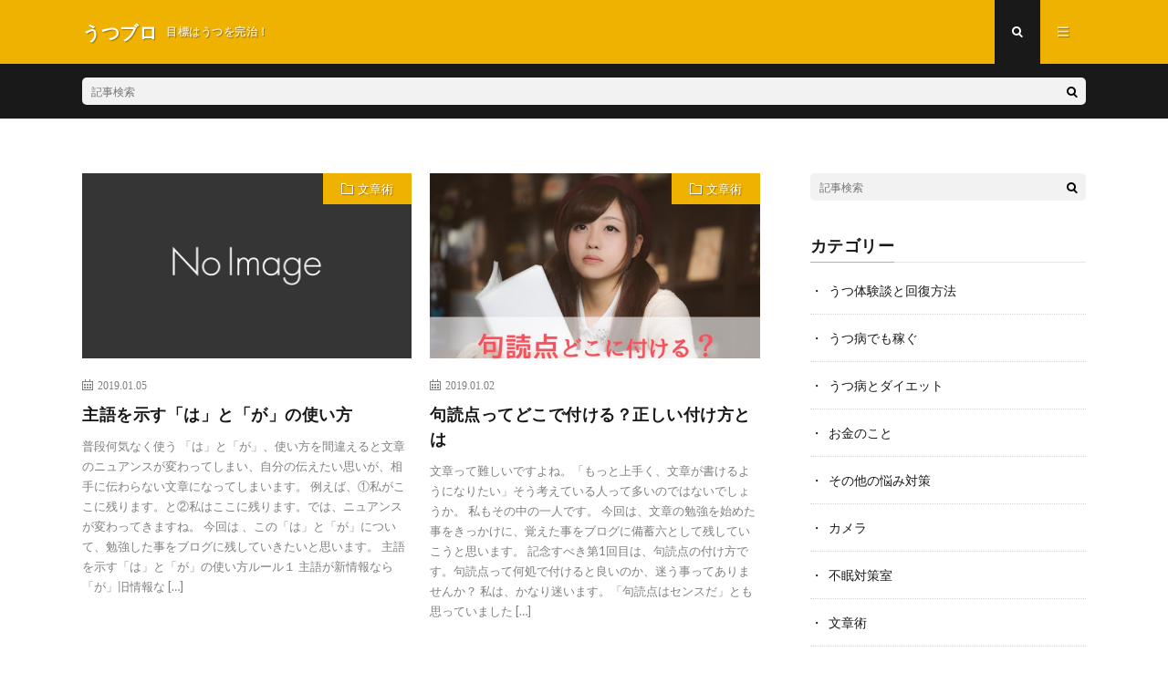

--- FILE ---
content_type: text/html; charset=UTF-8
request_url: https://kaimink.net/
body_size: 9759
content:
<!DOCTYPE html>
<html lang="ja" prefix="og: http://ogp.me/ns#">
<head prefix="og: http://ogp.me/ns# fb: http://ogp.me/ns/fb# article: http://ogp.me/ns/article#">
<meta charset="UTF-8">
<title>うつブロ | 目標はうつを完治！</title>
<meta name='robots' content='max-image-preview:large' />

<!-- All in One SEO Pack 2.5 by Michael Torbert of Semper Fi Web Design[189,210] -->
<meta name="description"  content="主語を示す「は」と「が」の使い方について記載しました。参考になれば幸いです。" />

<meta name="keywords"  content="「は」と「が」の使い方,句読点,付け方,不動滝,岡山,夏,自律神経" />
<link rel='next' href='https://kaimink.net/page/2' />

<link rel="canonical" href="https://kaimink.net/" />
<!-- /all in one seo pack -->
<link rel='stylesheet' id='wp-block-library-css' href='https://kaimink.net/wp-includes/css/dist/block-library/style.min.css?ver=6.3.7' type='text/css' media='all' />
<style id='classic-theme-styles-inline-css' type='text/css'>
/*! This file is auto-generated */
.wp-block-button__link{color:#fff;background-color:#32373c;border-radius:9999px;box-shadow:none;text-decoration:none;padding:calc(.667em + 2px) calc(1.333em + 2px);font-size:1.125em}.wp-block-file__button{background:#32373c;color:#fff;text-decoration:none}
</style>
<style id='global-styles-inline-css' type='text/css'>
body{--wp--preset--color--black: #000000;--wp--preset--color--cyan-bluish-gray: #abb8c3;--wp--preset--color--white: #ffffff;--wp--preset--color--pale-pink: #f78da7;--wp--preset--color--vivid-red: #cf2e2e;--wp--preset--color--luminous-vivid-orange: #ff6900;--wp--preset--color--luminous-vivid-amber: #fcb900;--wp--preset--color--light-green-cyan: #7bdcb5;--wp--preset--color--vivid-green-cyan: #00d084;--wp--preset--color--pale-cyan-blue: #8ed1fc;--wp--preset--color--vivid-cyan-blue: #0693e3;--wp--preset--color--vivid-purple: #9b51e0;--wp--preset--gradient--vivid-cyan-blue-to-vivid-purple: linear-gradient(135deg,rgba(6,147,227,1) 0%,rgb(155,81,224) 100%);--wp--preset--gradient--light-green-cyan-to-vivid-green-cyan: linear-gradient(135deg,rgb(122,220,180) 0%,rgb(0,208,130) 100%);--wp--preset--gradient--luminous-vivid-amber-to-luminous-vivid-orange: linear-gradient(135deg,rgba(252,185,0,1) 0%,rgba(255,105,0,1) 100%);--wp--preset--gradient--luminous-vivid-orange-to-vivid-red: linear-gradient(135deg,rgba(255,105,0,1) 0%,rgb(207,46,46) 100%);--wp--preset--gradient--very-light-gray-to-cyan-bluish-gray: linear-gradient(135deg,rgb(238,238,238) 0%,rgb(169,184,195) 100%);--wp--preset--gradient--cool-to-warm-spectrum: linear-gradient(135deg,rgb(74,234,220) 0%,rgb(151,120,209) 20%,rgb(207,42,186) 40%,rgb(238,44,130) 60%,rgb(251,105,98) 80%,rgb(254,248,76) 100%);--wp--preset--gradient--blush-light-purple: linear-gradient(135deg,rgb(255,206,236) 0%,rgb(152,150,240) 100%);--wp--preset--gradient--blush-bordeaux: linear-gradient(135deg,rgb(254,205,165) 0%,rgb(254,45,45) 50%,rgb(107,0,62) 100%);--wp--preset--gradient--luminous-dusk: linear-gradient(135deg,rgb(255,203,112) 0%,rgb(199,81,192) 50%,rgb(65,88,208) 100%);--wp--preset--gradient--pale-ocean: linear-gradient(135deg,rgb(255,245,203) 0%,rgb(182,227,212) 50%,rgb(51,167,181) 100%);--wp--preset--gradient--electric-grass: linear-gradient(135deg,rgb(202,248,128) 0%,rgb(113,206,126) 100%);--wp--preset--gradient--midnight: linear-gradient(135deg,rgb(2,3,129) 0%,rgb(40,116,252) 100%);--wp--preset--font-size--small: 13px;--wp--preset--font-size--medium: 20px;--wp--preset--font-size--large: 36px;--wp--preset--font-size--x-large: 42px;--wp--preset--spacing--20: 0.44rem;--wp--preset--spacing--30: 0.67rem;--wp--preset--spacing--40: 1rem;--wp--preset--spacing--50: 1.5rem;--wp--preset--spacing--60: 2.25rem;--wp--preset--spacing--70: 3.38rem;--wp--preset--spacing--80: 5.06rem;--wp--preset--shadow--natural: 6px 6px 9px rgba(0, 0, 0, 0.2);--wp--preset--shadow--deep: 12px 12px 50px rgba(0, 0, 0, 0.4);--wp--preset--shadow--sharp: 6px 6px 0px rgba(0, 0, 0, 0.2);--wp--preset--shadow--outlined: 6px 6px 0px -3px rgba(255, 255, 255, 1), 6px 6px rgba(0, 0, 0, 1);--wp--preset--shadow--crisp: 6px 6px 0px rgba(0, 0, 0, 1);}:where(.is-layout-flex){gap: 0.5em;}:where(.is-layout-grid){gap: 0.5em;}body .is-layout-flow > .alignleft{float: left;margin-inline-start: 0;margin-inline-end: 2em;}body .is-layout-flow > .alignright{float: right;margin-inline-start: 2em;margin-inline-end: 0;}body .is-layout-flow > .aligncenter{margin-left: auto !important;margin-right: auto !important;}body .is-layout-constrained > .alignleft{float: left;margin-inline-start: 0;margin-inline-end: 2em;}body .is-layout-constrained > .alignright{float: right;margin-inline-start: 2em;margin-inline-end: 0;}body .is-layout-constrained > .aligncenter{margin-left: auto !important;margin-right: auto !important;}body .is-layout-constrained > :where(:not(.alignleft):not(.alignright):not(.alignfull)){max-width: var(--wp--style--global--content-size);margin-left: auto !important;margin-right: auto !important;}body .is-layout-constrained > .alignwide{max-width: var(--wp--style--global--wide-size);}body .is-layout-flex{display: flex;}body .is-layout-flex{flex-wrap: wrap;align-items: center;}body .is-layout-flex > *{margin: 0;}body .is-layout-grid{display: grid;}body .is-layout-grid > *{margin: 0;}:where(.wp-block-columns.is-layout-flex){gap: 2em;}:where(.wp-block-columns.is-layout-grid){gap: 2em;}:where(.wp-block-post-template.is-layout-flex){gap: 1.25em;}:where(.wp-block-post-template.is-layout-grid){gap: 1.25em;}.has-black-color{color: var(--wp--preset--color--black) !important;}.has-cyan-bluish-gray-color{color: var(--wp--preset--color--cyan-bluish-gray) !important;}.has-white-color{color: var(--wp--preset--color--white) !important;}.has-pale-pink-color{color: var(--wp--preset--color--pale-pink) !important;}.has-vivid-red-color{color: var(--wp--preset--color--vivid-red) !important;}.has-luminous-vivid-orange-color{color: var(--wp--preset--color--luminous-vivid-orange) !important;}.has-luminous-vivid-amber-color{color: var(--wp--preset--color--luminous-vivid-amber) !important;}.has-light-green-cyan-color{color: var(--wp--preset--color--light-green-cyan) !important;}.has-vivid-green-cyan-color{color: var(--wp--preset--color--vivid-green-cyan) !important;}.has-pale-cyan-blue-color{color: var(--wp--preset--color--pale-cyan-blue) !important;}.has-vivid-cyan-blue-color{color: var(--wp--preset--color--vivid-cyan-blue) !important;}.has-vivid-purple-color{color: var(--wp--preset--color--vivid-purple) !important;}.has-black-background-color{background-color: var(--wp--preset--color--black) !important;}.has-cyan-bluish-gray-background-color{background-color: var(--wp--preset--color--cyan-bluish-gray) !important;}.has-white-background-color{background-color: var(--wp--preset--color--white) !important;}.has-pale-pink-background-color{background-color: var(--wp--preset--color--pale-pink) !important;}.has-vivid-red-background-color{background-color: var(--wp--preset--color--vivid-red) !important;}.has-luminous-vivid-orange-background-color{background-color: var(--wp--preset--color--luminous-vivid-orange) !important;}.has-luminous-vivid-amber-background-color{background-color: var(--wp--preset--color--luminous-vivid-amber) !important;}.has-light-green-cyan-background-color{background-color: var(--wp--preset--color--light-green-cyan) !important;}.has-vivid-green-cyan-background-color{background-color: var(--wp--preset--color--vivid-green-cyan) !important;}.has-pale-cyan-blue-background-color{background-color: var(--wp--preset--color--pale-cyan-blue) !important;}.has-vivid-cyan-blue-background-color{background-color: var(--wp--preset--color--vivid-cyan-blue) !important;}.has-vivid-purple-background-color{background-color: var(--wp--preset--color--vivid-purple) !important;}.has-black-border-color{border-color: var(--wp--preset--color--black) !important;}.has-cyan-bluish-gray-border-color{border-color: var(--wp--preset--color--cyan-bluish-gray) !important;}.has-white-border-color{border-color: var(--wp--preset--color--white) !important;}.has-pale-pink-border-color{border-color: var(--wp--preset--color--pale-pink) !important;}.has-vivid-red-border-color{border-color: var(--wp--preset--color--vivid-red) !important;}.has-luminous-vivid-orange-border-color{border-color: var(--wp--preset--color--luminous-vivid-orange) !important;}.has-luminous-vivid-amber-border-color{border-color: var(--wp--preset--color--luminous-vivid-amber) !important;}.has-light-green-cyan-border-color{border-color: var(--wp--preset--color--light-green-cyan) !important;}.has-vivid-green-cyan-border-color{border-color: var(--wp--preset--color--vivid-green-cyan) !important;}.has-pale-cyan-blue-border-color{border-color: var(--wp--preset--color--pale-cyan-blue) !important;}.has-vivid-cyan-blue-border-color{border-color: var(--wp--preset--color--vivid-cyan-blue) !important;}.has-vivid-purple-border-color{border-color: var(--wp--preset--color--vivid-purple) !important;}.has-vivid-cyan-blue-to-vivid-purple-gradient-background{background: var(--wp--preset--gradient--vivid-cyan-blue-to-vivid-purple) !important;}.has-light-green-cyan-to-vivid-green-cyan-gradient-background{background: var(--wp--preset--gradient--light-green-cyan-to-vivid-green-cyan) !important;}.has-luminous-vivid-amber-to-luminous-vivid-orange-gradient-background{background: var(--wp--preset--gradient--luminous-vivid-amber-to-luminous-vivid-orange) !important;}.has-luminous-vivid-orange-to-vivid-red-gradient-background{background: var(--wp--preset--gradient--luminous-vivid-orange-to-vivid-red) !important;}.has-very-light-gray-to-cyan-bluish-gray-gradient-background{background: var(--wp--preset--gradient--very-light-gray-to-cyan-bluish-gray) !important;}.has-cool-to-warm-spectrum-gradient-background{background: var(--wp--preset--gradient--cool-to-warm-spectrum) !important;}.has-blush-light-purple-gradient-background{background: var(--wp--preset--gradient--blush-light-purple) !important;}.has-blush-bordeaux-gradient-background{background: var(--wp--preset--gradient--blush-bordeaux) !important;}.has-luminous-dusk-gradient-background{background: var(--wp--preset--gradient--luminous-dusk) !important;}.has-pale-ocean-gradient-background{background: var(--wp--preset--gradient--pale-ocean) !important;}.has-electric-grass-gradient-background{background: var(--wp--preset--gradient--electric-grass) !important;}.has-midnight-gradient-background{background: var(--wp--preset--gradient--midnight) !important;}.has-small-font-size{font-size: var(--wp--preset--font-size--small) !important;}.has-medium-font-size{font-size: var(--wp--preset--font-size--medium) !important;}.has-large-font-size{font-size: var(--wp--preset--font-size--large) !important;}.has-x-large-font-size{font-size: var(--wp--preset--font-size--x-large) !important;}
.wp-block-navigation a:where(:not(.wp-element-button)){color: inherit;}
:where(.wp-block-post-template.is-layout-flex){gap: 1.25em;}:where(.wp-block-post-template.is-layout-grid){gap: 1.25em;}
:where(.wp-block-columns.is-layout-flex){gap: 2em;}:where(.wp-block-columns.is-layout-grid){gap: 2em;}
.wp-block-pullquote{font-size: 1.5em;line-height: 1.6;}
</style>
<link rel="https://api.w.org/" href="https://kaimink.net/wp-json/" /><link rel="stylesheet" href="https://kaimink.net/wp-content/themes/lionmedia/style.css">
<link rel="stylesheet" href="https://kaimink.net/wp-content/themes/lionmedia/css/icon.css">
<link rel="stylesheet" href="https://fonts.googleapis.com/css?family=Lato:400,700,900">
<meta name="google-site-verification" content="e4TMTPSnwLwVBuGvhCowN6oyU7bjih3iUQQ7admVX2M" />
<meta http-equiv="X-UA-Compatible" content="IE=edge">
<meta name="viewport" content="width=device-width, initial-scale=1, shrink-to-fit=no">
<link rel="dns-prefetch" href="//www.google.com">
<link rel="dns-prefetch" href="//www.google-analytics.com">
<link rel="dns-prefetch" href="//fonts.googleapis.com">
<link rel="dns-prefetch" href="//fonts.gstatic.com">
<link rel="dns-prefetch" href="//pagead2.googlesyndication.com">
<link rel="dns-prefetch" href="//googleads.g.doubleclick.net">
<link rel="dns-prefetch" href="//www.gstatic.com">
<style type="text/css">
.c-user01 {color:#000 !important}
.bgc-user01 {background:#000 !important}
.hc-user01:hover {color:#000 !important}
.c-user02 {color:#000 !important}
.bgc-user02 {background:#000 !important}
.hc-user02:hover {color:#000 !important}
.c-user03 {color:#000 !important}
.bgc-user03 {background:#000 !important}
.hc-user03:hover {color:#000 !important}
.c-user04 {color:#000 !important}
.bgc-user04 {background:#000 !important}
.hc-user04:hover {color:#000 !important}
.c-user05 {color:#000 !important}
.bgc-user05 {background:#000 !important}
.hc-user05:hover {color:#000 !important}

</style>
<meta name="generator" content="Elementor 3.16.4; features: e_dom_optimization, e_optimized_assets_loading, e_optimized_css_loading, additional_custom_breakpoints; settings: css_print_method-external, google_font-enabled, font_display-auto">
<meta property="og:site_name" content="うつブロ" />
<meta property="og:type" content="website" />
<meta property="og:title" content="うつブロ" />
<meta property="og:description" content="目標はうつを完治！" />
<meta property="og:url" content="https://kaimink.net" />
<meta property="og:image" content="https://kaimink.net/wp-content/themes/lionmedia/img/img_no.gif" />
<meta name="twitter:card" content="summary" />



</head>
<body class="t-dark">

  
  <!--l-header-->
  <header class="l-header">
    <div class="container">
      
      <div class="siteTitle">

              <h1 class="siteTitle__name  u-txtShdw">
          <a class="siteTitle__link" href="https://kaimink.net">
            <span class="siteTitle__main">うつブロ</span>
          </a>
          <span class="siteTitle__sub">目標はうつを完治！</span>
		</h1>	        </div>
      
      <nav class="menuNavi">      
                <ul class="menuNavi__list">
		              <li class="menuNavi__item u-txtShdw"><span class="menuNavi__link menuNavi__link-current icon-search" id="menuNavi__search" onclick="toggle__search();"></span></li>
            <li class="menuNavi__item u-txtShdw"><span class="menuNavi__link icon-menu" id="menuNavi__menu" onclick="toggle__menu();"></span></li>
                  </ul>
      </nav>
      
    </div>
  </header>
  <!--/l-header-->
  
  <!--l-extra-->
        <div class="l-extra" id="extra__search">
      <div class="container">
        <div class="searchNavi">
                    
                <div class="searchBox">
        <form class="searchBox__form" method="get" target="_top" action="https://kaimink.net/" >
          <input class="searchBox__input" type="text" maxlength="50" name="s" placeholder="記事検索"><button class="searchBox__submit icon-search" type="submit" value="search"> </button>
        </form>
      </div>        </div>
      </div>
    </div>
        
    <div class="l-extraNone" id="extra__menu">
      <div class="container container-max">
        <nav class="globalNavi">
          <ul class="globalNavi__list">
          		    <li class="page_item page-item-193"><a href="https://kaimink.net/shakaifukki">うつ病から社会復帰プラン</a></li>
<li class="page_item page-item-2"><a href="https://kaimink.net/kasegu">うつ病でも副業で稼ぐ！</a></li>
<li class="page_item page-item-30"><a href="https://kaimink.net/daiet">うつ病とダイエット</a></li>
<li class="page_item page-item-229"><a href="https://kaimink.net/nayami">うつ病の色々な悩みを解決</a></li>
<li class="page_item page-item-23"><a href="https://kaimink.net/utu">うつ病体験談や効果が期待できる方法一覧</a></li>
<li class="page_item page-item-579"><a href="https://kaimink.net/ryoukou">おすすめ旅行プラン</a></li>
<li class="page_item page-item-608"><a href="https://kaimink.net/anntieijinngu">アンチエイジング</a></li>
<li class="page_item page-item-390"><a href="https://kaimink.net/sapuri">サプリメントをレビュー</a></li>
<li class="page_item page-item-20"><a href="https://kaimink.net/fuminn">不眠対策室！</a></li>
<li class="page_item page-item-5"><a href="https://kaimink.net/purofiru">運営者情報！</a></li>
	                                    </ul>
        </nav>
      </div>
    </div>
  <!--/l-extra-->


    
  <!-- l-wrapper -->
  <div class="l-wrapper">
	
    <!-- l-main -->
    <main class="l-main">

	  	  
	  	
	          <div class="archive">
	    	                  <article class="archiveItem
	        ">
        
        <div class="eyecatch eyecatch-archive">
                    <span class="eyecatch__cat bgc u-txtShdw"><a href="https://kaimink.net/category/%e6%96%87%e7%ab%a0%e8%a1%93" rel="category tag">文章術</a></span>
          <a href="https://kaimink.net/hatoga"><img src="https://kaimink.net/wp-content/themes/lionmedia/img/img_no.gif" alt="NO IMAGE"/></a>
        </div>
        
                <ul class="dateList dateList-archive">
                    <li class="dateList__item icon-calendar">2019.01.05</li>
                            </ul>
        
        <h2 class="heading heading-archive">
          <a class=" hc" href="https://kaimink.net/hatoga">主語を示す「は」と「が」の使い方</a>
        </h2>
        
        <p class="archiveItem__text">
		  普段何気なく使う 「は」と「が」、使い方を間違えると文章のニュアンスが変わってしまい、自分の伝えたい思いが、相手に伝わらない文章になってしまいます。 例えば、①私がここに残ります。と②私はここに残ります。では、ニュアンスが変わってきますね。 今回は 、この「は」と「が」について、勉強した事をブログに残していきたいと思います。 主語を示す「は」と「が」の使い方ルール１ 主語が新情報なら「が」旧情報な [&hellip;]        </p>
        
        <div class="btn btn-right">
          <a class="btn__link" href="https://kaimink.net/hatoga">続きを読む</a>
        </div>
      
      </article>
		  		  			                  <article class="archiveItem
	        ">
        
        <div class="eyecatch eyecatch-archive">
                    <span class="eyecatch__cat bgc u-txtShdw"><a href="https://kaimink.net/category/%e6%96%87%e7%ab%a0%e8%a1%93" rel="category tag">文章術</a></span>
          <a href="https://kaimink.net/post-889"><img width="600" height="400" src="https://kaimink.net/wp-content/uploads/2019/01/kutouten-min.jpg" class="attachment-icatch size-icatch wp-post-image" alt="句読点付け方" decoding="async" fetchpriority="high" /></a>
        </div>
        
                <ul class="dateList dateList-archive">
                    <li class="dateList__item icon-calendar">2019.01.02</li>
                            </ul>
        
        <h2 class="heading heading-archive">
          <a class=" hc" href="https://kaimink.net/post-889">句読点ってどこで付ける？正しい付け方とは</a>
        </h2>
        
        <p class="archiveItem__text">
		  文章って難しいですよね。「もっと上手く、文章が書けるようになりたい」そう考えている人って多いのではないでしょうか。 私もその中の一人です。 今回は、文章の勉強を始めた事をきっかけに、覚えた事をブログに備蓄六として残していこうと思います。 記念すべき第1回目は、句読点の付け方です。句読点って何処で付けると良いのか、迷う事ってありませんか？ 私は、かなり迷います。「句読点はセンスだ」とも思っていました [&hellip;]        </p>
        
        <div class="btn btn-right">
          <a class="btn__link" href="https://kaimink.net/post-889">続きを読む</a>
        </div>
      
      </article>
		  		  			                  <article class="archiveItem
	        ">
        
        <div class="eyecatch eyecatch-archive">
                    <span class="eyecatch__cat bgc u-txtShdw"><a href="https://kaimink.net/category/%e6%9c%aa%e5%88%86%e9%a1%9e" rel="category tag">雑記や日記</a></span>
          <a href="https://kaimink.net/jinnsei"><img width="600" height="400" src="https://kaimink.net/wp-content/uploads/2018/08/dog.jpg" class="attachment-icatch size-icatch wp-post-image" alt="" decoding="async" /></a>
        </div>
        
                <ul class="dateList dateList-archive">
                    <li class="dateList__item icon-calendar">2018.08.04</li>
                            </ul>
        
        <h2 class="heading heading-archive">
          <a class=" hc" href="https://kaimink.net/jinnsei">人生楽しむために働くのか？働くために生きているのか？って話</a>
        </h2>
        
        <p class="archiveItem__text">
		  人生楽しむために働くのか？働くために生きているのか？ 贅沢な悩みかもしれない。最近組織に属して働いていて思う事がある。人生楽しむために働くのか？働くために生きているのか？ 現在の私は明らかに後者、働くために生きている。 休日、日々の疲れをとる為にジムにいったり、温泉に浸かったり、昼寝したりして過ごす。日々の疲れを癒し回復した体で、次の日に出社。 働き疲れが溜まってきての繰り返しだ。 これでも仕事が [&hellip;]        </p>
        
        <div class="btn btn-right">
          <a class="btn__link" href="https://kaimink.net/jinnsei">続きを読む</a>
        </div>
      
      </article>
		  		  			                  <article class="archiveItem
	        ">
        
        <div class="eyecatch eyecatch-archive">
                    <span class="eyecatch__cat bgc u-txtShdw"><a href="https://kaimink.net/category/%e6%9c%ac" rel="category tag">本</a></span>
          <a href="https://kaimink.net/30book"><img width="581" height="410" src="https://kaimink.net/wp-content/uploads/2018/04/30-min.jpg" class="attachment-icatch size-icatch wp-post-image" alt="" decoding="async" /></a>
        </div>
        
                <ul class="dateList dateList-archive">
                    <li class="dateList__item icon-calendar">2018.04.16</li>
                            </ul>
        
        <h2 class="heading heading-archive">
          <a class=" hc" href="https://kaimink.net/30book">30代にしておきたい17のことを読んでみた</a>
        </h2>
        
        <p class="archiveItem__text">
		  本田健さんが書いた本、30代にしておきたい17のことを読んでみたので感想を書いてみました。 まず本田健さんの書く文章は読みやすく面白いのでスラスラ読めます。4時間くらいで全て読み終えました。 読み終えた後「勇気をもらえた」「同世代もみんな悩んでいるんだと知れた」「人生まだチャンスはあるように思えた」といった感じです。 私も30代で人生について悩んでいたので、この本を書店で見つけた時この本を読んで「 [&hellip;]        </p>
        
        <div class="btn btn-right">
          <a class="btn__link" href="https://kaimink.net/30book">続きを読む</a>
        </div>
      
      </article>
		  		  			                  <article class="archiveItem
	        ">
        
        <div class="eyecatch eyecatch-archive">
                    <span class="eyecatch__cat bgc u-txtShdw"><a href="https://kaimink.net/category/%e6%9c%aa%e5%88%86%e9%a1%9e" rel="category tag">雑記や日記</a></span>
          <a href="https://kaimink.net/furareta"><img width="546" height="363" src="https://kaimink.net/wp-content/uploads/2017/01/yuka-min.jpg" class="attachment-icatch size-icatch wp-post-image" alt="" decoding="async" loading="lazy" /></a>
        </div>
        
                <ul class="dateList dateList-archive">
                    <li class="dateList__item icon-calendar">2017.12.11</li>
                            </ul>
        
        <h2 class="heading heading-archive">
          <a class=" hc" href="https://kaimink.net/furareta">振られたけど・・・連絡しても良い？</a>
        </h2>
        
        <p class="archiveItem__text">
		  振られたけど・・・連絡しても良い？このような悩みを抱えている人は少なからずいるのではないでしょうか？ 恋愛ジャンルを一切書かないこのサイトで、なぜ今回このテーマを選んだのかというと・・・単純に私が好きな人に振られたからです・・・ 恋愛って何歳になっても難しいものです。正解がわかりません。というか正解なんてないのだと思います。それを踏まえたうえで今回は【振られたけど・・・連絡しても良い？】といったテ [&hellip;]        </p>
        
        <div class="btn btn-right">
          <a class="btn__link" href="https://kaimink.net/furareta">続きを読む</a>
        </div>
      
      </article>
		  		  			                  <article class="archiveItem
	        ">
        
        <div class="eyecatch eyecatch-archive">
                    <span class="eyecatch__cat bgc u-txtShdw"><a href="https://kaimink.net/category/%e7%a4%be%e4%bc%9a%e5%be%a9%e5%b8%b0" rel="category tag">社会復帰</a></span>
          <a href="https://kaimink.net/haiagaru"><img width="400" height="267" src="https://kaimink.net/wp-content/uploads/2015/06/https-www.pakutaso.com-assets_c-2015-03-TSJ_runsowa20150208154849500-thumb-1000xauto-12191-e1433504271244.jpg" class="attachment-icatch size-icatch wp-post-image" alt="" decoding="async" loading="lazy" /></a>
        </div>
        
                <ul class="dateList dateList-archive">
                    <li class="dateList__item icon-calendar">2017.10.06</li>
                            </ul>
        
        <h2 class="heading heading-archive">
          <a class=" hc" href="https://kaimink.net/haiagaru">どん底の人生から這い上がる方法</a>
        </h2>
        
        <p class="archiveItem__text">
		  どん底の人生から這い上がる方法～私の体験記～ 今回はどん底の人生から這い上がる方法といったテーマで記事を記載していきたいと思います。私は数年前、「人生どん底」を味わいました。貯金が全てなくなる、婚約者も失う、病気になる、職もないといった人生どん底4拍子を味わいました。 当時はもう精神的にも参っており、生きる欲求さえ無くしていました。しかし数年たった今、色々なものを取り戻しつつあります。 まず貯金で [&hellip;]        </p>
        
        <div class="btn btn-right">
          <a class="btn__link" href="https://kaimink.net/haiagaru">続きを読む</a>
        </div>
      
      </article>
		  		  			                  <article class="archiveItem
	        ">
        
        <div class="eyecatch eyecatch-archive">
                    <span class="eyecatch__cat bgc u-txtShdw"><a href="https://kaimink.net/category/%e6%9c%aa%e5%88%86%e9%a1%9e" rel="category tag">雑記や日記</a></span>
          <a href="https://kaimink.net/koukai"><img src="https://kaimink.net/wp-content/themes/lionmedia/img/img_no.gif" alt="NO IMAGE"/></a>
        </div>
        
                <ul class="dateList dateList-archive">
                    <li class="dateList__item icon-calendar">2017.09.10</li>
                            </ul>
        
        <h2 class="heading heading-archive">
          <a class=" hc" href="https://kaimink.net/koukai">やって後悔やらずに後悔どっちがよい？</a>
        </h2>
        
        <p class="archiveItem__text">
		  やって後悔やらずに後悔どっちがよい？といった方に向けて、私は人生30年間やって後悔を選択していきてきました。せっかく生まれたのだし人生は1度きり、やらずに後悔するよりもやって後悔した方が良いといった考えで生きてきました。 しかし30才にもなると考えが変わってきます。今までおおくの事にチャレンジし活動してきたけれど、本当にやって後悔を選んで正解だったのでしょうか？ 何かを行うという事は必ずリスクがつ [&hellip;]        </p>
        
        <div class="btn btn-right">
          <a class="btn__link" href="https://kaimink.net/koukai">続きを読む</a>
        </div>
      
      </article>
		  		  			                  <article class="archiveItem
	        ">
        
        <div class="eyecatch eyecatch-archive">
                    <span class="eyecatch__cat bgc u-txtShdw"><a href="https://kaimink.net/category/%e3%81%8a%e9%87%91%e3%81%ae%e3%81%93%e3%81%a8" rel="category tag">お金のこと</a></span>
          <a href="https://kaimink.net/indextousi"><img width="620" height="410" src="https://kaimink.net/wp-content/uploads/2017/09/inde-min.jpg" class="attachment-icatch size-icatch wp-post-image" alt="" decoding="async" loading="lazy" /></a>
        </div>
        
                <ul class="dateList dateList-archive">
                    <li class="dateList__item icon-calendar">2017.09.08</li>
                            </ul>
        
        <h2 class="heading heading-archive">
          <a class=" hc" href="https://kaimink.net/indextousi">インデックス投資って儲かる？儲からない？大丈夫？</a>
        </h2>
        
        <p class="archiveItem__text">
		  最近世間では投資信託、インデックス投資が流行っていますね。老後の資産は3000万円必要とか・・・日々増える支出、物価上昇の中、この3000万といった金額を貯めるってむつかしいと思います。じゃあこの老後資金をどう補うのか？インデックス投資で補おう！ といった理由でインデックス投資を始められる方は多いのではないでしょうか？私もこのような考え（理由）からインデックス投資を始めました。 私は現在投資を開始 [&hellip;]        </p>
        
        <div class="btn btn-right">
          <a class="btn__link" href="https://kaimink.net/indextousi">続きを読む</a>
        </div>
      
      </article>
		  		  			                  <article class="archiveItem
	        ">
        
        <div class="eyecatch eyecatch-archive">
                    <span class="eyecatch__cat bgc u-txtShdw"><a href="https://kaimink.net/category/%e6%97%85%e8%a1%8c%e8%a8%98" rel="category tag">旅行記</a></span>
          <a href="https://kaimink.net/fudoutaki"><img width="620" height="410" src="https://kaimink.net/wp-content/uploads/2017/09/yamanorikeikoku-min.jpg" class="attachment-icatch size-icatch wp-post-image" alt="" decoding="async" loading="lazy" /></a>
        </div>
        
                <ul class="dateList dateList-archive">
                    <li class="dateList__item icon-calendar">2017.09.03</li>
                            </ul>
        
        <h2 class="heading heading-archive">
          <a class=" hc" href="https://kaimink.net/fudoutaki">岡山県にある山乗渓谷不動滝にいってきた！口コミ体験談</a>
        </h2>
        
        <p class="archiveItem__text">
		  岡山県真庭市にある山乗渓谷不動滝にいってきました。 不動滝は近くに不動さまを祭っている事もあり不動滝と呼んでいます。もしかしてパワースポットなのかな？パワースポットであり運気があがればかなりうれしいです。 この滝には、近くの城主の姫「おまる」と竜神との恋物語の伝承があるみたいです。恋愛運アップしてほしい・・・ まえおきはさておき山乗渓谷不動滝がどのような感じなのか？行った事のない方に向けて情報をア [&hellip;]        </p>
        
        <div class="btn btn-right">
          <a class="btn__link" href="https://kaimink.net/fudoutaki">続きを読む</a>
        </div>
      
      </article>
		  		  			                  <article class="archiveItem
	        ">
        
        <div class="eyecatch eyecatch-archive">
                    <span class="eyecatch__cat bgc u-txtShdw"><a href="https://kaimink.net/category/%e3%81%9d%e3%81%ae%e4%bb%96%e3%81%ae%e6%82%a9%e3%81%bf%e5%af%be%e7%ad%96" rel="category tag">その他の悩み対策</a></span>
          <a href="https://kaimink.net/natu"><img src="https://kaimink.net/wp-content/themes/lionmedia/img/img_no.gif" alt="NO IMAGE"/></a>
        </div>
        
                <ul class="dateList dateList-archive">
                    <li class="dateList__item icon-calendar">2017.08.13</li>
                            </ul>
        
        <h2 class="heading heading-archive">
          <a class=" hc" href="https://kaimink.net/natu">夏は自律神経が乱れる？対策方法はあるのか？</a>
        </h2>
        
        <p class="archiveItem__text">
		  夏は自律神経が乱れやすいと言われています。各いう私も夏どころか季節の節目節目で体調を崩しています。 私の場合どの様な症状か？というと 肩甲骨あたりがいたい 息苦しい とにかく悩む 体がいつもより怠い このような症状がでています。なぜこのような症状が出るのでしょうか？色々調べてみましたが、明確な原因ってわからないようですね。巷では夏は体温が変化しやすい環境である為、自律神経が乱れやすいと言われていま [&hellip;]        </p>
        
        <div class="btn btn-right">
          <a class="btn__link" href="https://kaimink.net/natu">続きを読む</a>
        </div>
      
      </article>
		  		  		        </div>
	  	
	  <div class="pager"><span aria-current="page" class="page-numbers current">1</span>
<span class="page-numbers dots">&hellip;</span>
<a class="page-numbers" href="https://kaimink.net/page/7">7</a>
<a class="next page-numbers" href="https://kaimink.net/page/2">NEXT</a></div>    
    </main >
    <!-- /l-main -->
    

	    <!-- l-sidebar -->
          <div class="l-sidebar">
	  
	          <aside class="widget">      <div class="searchBox">
        <form class="searchBox__form" method="get" target="_top" action="https://kaimink.net/" >
          <input class="searchBox__input" type="text" maxlength="50" name="s" placeholder="記事検索"><button class="searchBox__submit icon-search" type="submit" value="search"> </button>
        </form>
      </div></aside><aside class="widget"><h2 class="heading heading-widget">カテゴリー</h2>
			<ul>
					<li class="cat-item cat-item-3"><a href="https://kaimink.net/category/%e3%81%86%e3%81%a4%e4%bd%93%e9%a8%93%e8%ab%87%e3%81%a8%e5%9b%9e%e5%be%a9%e6%96%b9%e6%b3%95">うつ体験談と回復方法</a>
</li>
	<li class="cat-item cat-item-4"><a href="https://kaimink.net/category/%e3%81%86%e3%81%a4%e7%97%85%e3%81%a7%e3%82%82%e7%a8%bc%e3%81%90">うつ病でも稼ぐ</a>
</li>
	<li class="cat-item cat-item-6"><a href="https://kaimink.net/category/%e3%81%86%e3%81%a4%e7%97%85%e3%81%a8%e3%83%80%e3%82%a4%e3%82%a8%e3%83%83%e3%83%88">うつ病とダイエット</a>
</li>
	<li class="cat-item cat-item-13"><a href="https://kaimink.net/category/%e3%81%8a%e9%87%91%e3%81%ae%e3%81%93%e3%81%a8">お金のこと</a>
</li>
	<li class="cat-item cat-item-8"><a href="https://kaimink.net/category/%e3%81%9d%e3%81%ae%e4%bb%96%e3%81%ae%e6%82%a9%e3%81%bf%e5%af%be%e7%ad%96">その他の悩み対策</a>
</li>
	<li class="cat-item cat-item-11"><a href="https://kaimink.net/category/%e3%82%ab%e3%83%a1%e3%83%a9">カメラ</a>
</li>
	<li class="cat-item cat-item-5"><a href="https://kaimink.net/category/%e4%b8%8d%e7%9c%a0%e5%af%be%e7%ad%96%e5%ae%a4">不眠対策室</a>
</li>
	<li class="cat-item cat-item-16"><a href="https://kaimink.net/category/%e6%96%87%e7%ab%a0%e8%a1%93">文章術</a>
</li>
	<li class="cat-item cat-item-9"><a href="https://kaimink.net/category/%e6%97%85%e8%a1%8c%e8%a8%98">旅行記</a>
</li>
	<li class="cat-item cat-item-14"><a href="https://kaimink.net/category/%e6%9c%ac">本</a>
</li>
	<li class="cat-item cat-item-7"><a href="https://kaimink.net/category/%e7%a4%be%e4%bc%9a%e5%be%a9%e5%b8%b0">社会復帰</a>
</li>
	<li class="cat-item cat-item-1"><a href="https://kaimink.net/category/%e6%9c%aa%e5%88%86%e9%a1%9e">雑記や日記</a>
</li>
			</ul>

			</aside><aside class="widget"><h2 class="heading heading-widget">最近の投稿</h2>            <ol class="imgListWidget">
                              
              <li class="imgListWidget__item">
                <a class="imgListWidget__borderBox" href="https://kaimink.net/hatoga" title="主語を示す「は」と「が」の使い方"><span>
                                  <img src="https://kaimink.net/wp-content/themes/lionmedia/img/img_no_thumbnail.gif" alt="NO IMAGE">
                                </span></a>
                <h3 class="imgListWidget__title">
                  <a href="https://kaimink.net/hatoga">主語を示す「は」と「が」の使い方</a>
                                  </h3>
              </li>
                              
              <li class="imgListWidget__item">
                <a class="imgListWidget__borderBox" href="https://kaimink.net/post-889" title="句読点ってどこで付ける？正しい付け方とは"><span>
                                  <img width="150" height="150" src="https://kaimink.net/wp-content/uploads/2019/01/kutouten-min-150x150.jpg" class="attachment-thumbnail size-thumbnail wp-post-image" alt="句読点付け方" decoding="async" loading="lazy" />                                </span></a>
                <h3 class="imgListWidget__title">
                  <a href="https://kaimink.net/post-889">句読点ってどこで付ける？正しい付け方とは</a>
                                  </h3>
              </li>
                              
              <li class="imgListWidget__item">
                <a class="imgListWidget__borderBox" href="https://kaimink.net/jinnsei" title="人生楽しむために働くのか？働くために生きているのか？って話"><span>
                                  <img width="150" height="150" src="https://kaimink.net/wp-content/uploads/2018/08/dog-150x150.jpg" class="attachment-thumbnail size-thumbnail wp-post-image" alt="" decoding="async" loading="lazy" />                                </span></a>
                <h3 class="imgListWidget__title">
                  <a href="https://kaimink.net/jinnsei">人生楽しむために働くのか？働くために生きているのか？って話</a>
                                  </h3>
              </li>
                              
              <li class="imgListWidget__item">
                <a class="imgListWidget__borderBox" href="https://kaimink.net/30book" title="30代にしておきたい17のことを読んでみた"><span>
                                  <img width="150" height="150" src="https://kaimink.net/wp-content/uploads/2018/04/30-min-150x150.jpg" class="attachment-thumbnail size-thumbnail wp-post-image" alt="" decoding="async" loading="lazy" />                                </span></a>
                <h3 class="imgListWidget__title">
                  <a href="https://kaimink.net/30book">30代にしておきたい17のことを読んでみた</a>
                                  </h3>
              </li>
                              
              <li class="imgListWidget__item">
                <a class="imgListWidget__borderBox" href="https://kaimink.net/furareta" title="振られたけど・・・連絡しても良い？"><span>
                                  <img width="150" height="150" src="https://kaimink.net/wp-content/uploads/2017/01/yuka-min-150x150.jpg" class="attachment-thumbnail size-thumbnail wp-post-image" alt="" decoding="async" loading="lazy" />                                </span></a>
                <h3 class="imgListWidget__title">
                  <a href="https://kaimink.net/furareta">振られたけど・・・連絡しても良い？</a>
                                  </h3>
              </li>
                          </ol>
            </aside><aside class="widget"><h2 class="heading heading-widget">ブログ</h2>			<div class="textwidget"><a href="//www.blogmura.com/ranking.html"><img src="//www.blogmura.com/img/www88_31.gif" width="88" height="31" border="0" alt="ブログランキング・にほんブログ村へ" /></a><br /><a href="//www.blogmura.com/ranking.html">にほんブログ村</a></div>
		</aside>	  	  
	      
    </div>

    <!-- /l-sidebar -->
	
    
  </div>
  <!-- /l-wrapper -->
  
    
  


  <!--l-footer-->
  <footer class="l-footer">
    <div class="container">
      <div class="pagetop u-txtShdw"><a class="pagetop__link" href="#top">Back to Top</a></div>
      
                  
      <div class="copySns copySns-noBorder">
        <div class="copySns__copy">
                      © Copyright 2026 <a class="copySns__copyLink" href="https://kaimink.net">うつブロ</a>.
          	      <span class="copySns__copyInfo u-none">
		    うつブロ by <a class="copySns__copyLink" href="http://fit-jp.com/" target="_blank">FIT-Web Create</a>. Powered by <a class="copySns__copyLink" href="https://wordpress.org/" target="_blank">WordPress</a>.
          </span>
        </div>
      
                      
      </div>

    </div>     
  </footer>
  <!-- /l-footer -->

      <script>
function toggle__search(){
	extra__search.className="l-extra";
	extra__menu.className="l-extraNone";
	menuNavi__search.className = "menuNavi__link menuNavi__link-current icon-search ";
	menuNavi__menu.className = "menuNavi__link icon-menu";
}

function toggle__menu(){
	extra__search.className="l-extraNone";
	extra__menu.className="l-extra";
	menuNavi__search.className = "menuNavi__link icon-search";
	menuNavi__menu.className = "menuNavi__link menuNavi__link-current icon-menu";
}
</script>  

</body>
</html>